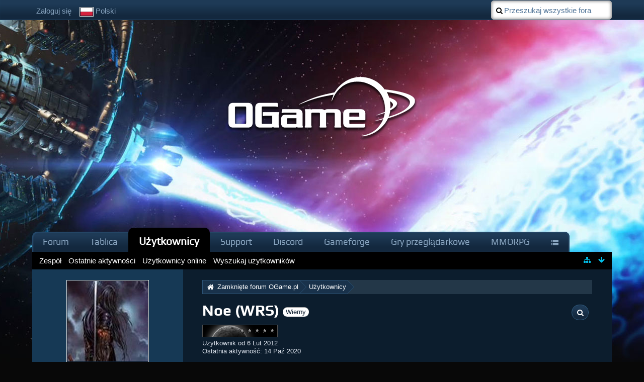

--- FILE ---
content_type: text/html; charset=UTF-8
request_url: https://board.pl.ogame.gameforge.com/index.php/User/338429-Noe-WRS/?s=6446e0d62706c95d382b4fe4c56be350818e60f9
body_size: 10024
content:
<!DOCTYPE html>
<html dir="ltr" lang="pl">

<head>
	<title>Noe (WRS) - Użytkownicy - Zamknięte forum OGame.pl</title>
	
	<base href="https://board.pl.ogame.gameforge.com/" />
<meta charset="utf-8" />
<meta name="viewport" content="width=device-width, initial-scale=1" />
<meta name="format-detection" content="telephone=no" />
<meta name="description" content="" />
<meta name="keywords" content="" />
<meta property="og:site_name" content="Zamknięte forum OGame.pl" />
<meta property="og:url" content="https://board.pl.ogame.gameforge.com/index.php/User/338429-Noe-WRS/" />
<meta property="og:type" content="profile" />
<meta property="profile:username" content="Noe (WRS)" />
<meta property="og:title" content="Noe (WRS) - Użytkownicy - Zamknięte forum OGame.pl" />
<meta property="og:image" content="https://board.pl.ogame.gameforge.com/wcf/images/avatars/b3/14477-b31062d190eb976649ef0d8a6a985f3b7207ea81.jpg" />

<!-- Stylesheets -->
<link rel="stylesheet" type="text/css" href="https://board.pl.ogame.gameforge.com/wcf/style/style-5.css?m=1659961217" />

<script>
	//<![CDATA[
	var SID_ARG_2ND	= '&s=43f03954ea70f447662e6e4cc0e57acc01f1e3b8';
	var WCF_PATH = 'https://board.pl.ogame.gameforge.com/wcf/';
	var SECURITY_TOKEN = 'c853fe28fb56b7c7e33822c53264d99e2118b823';
	var LANGUAGE_ID = 5;
	var TIME_NOW = 1769379690;
	var URL_LEGACY_MODE = true;
	//]]>
</script>
<script src="https://board.pl.ogame.gameforge.com/wcf/js/3rdParty/jquery.min.js?v=1530777330"></script>
<script src="https://board.pl.ogame.gameforge.com/wcf/js/3rdParty/jquery-ui.min.js?v=1530777330"></script>

<script src="https://board.pl.ogame.gameforge.com/wcf/js/WCF.Combined.min.js?v=1530777330"></script>






<noscript>
	<style type="text/css">
		.jsOnly {
			display: none !important;
		}
		
		.noJsOnly {
			display: block !important;
		}
	</style>
</noscript>




	
	
	






						


							

<!-- Icons -->
<link rel="icon" href="https://board.pl.ogame.gameforge.com/wcf/images/favicon.ico" type="image/x-icon" />
<link rel="apple-touch-icon" href="https://board.pl.ogame.gameforge.com/wcf/images/apple-touch-icon.png" />


	
	<link rel="canonical" href="https://board.pl.ogame.gameforge.com/index.php/User/338429-Noe-WRS/?s=43f03954ea70f447662e6e4cc0e57acc01f1e3b8" />
	
		
	
	<noscript>
		<style type="text/css">
			#profileContent > .tabMenu > ul > li:not(:first-child) {
				display: none !important;
			}
			
			#profileContent > .tabMenuContent:not(:first-of-type) {
				display: none !important;
			}
		</style>
	</noscript>
</head>

<body id="tplUser" data-template="user" data-application="wcf">


<a id="top"></a>



<header id="pageHeader" class="layoutFluid sidebarOrientationLeft">
	<div>
		<nav id="topMenu" class="userPanel">
			<div class="layoutFluid">
									<ul class="userPanelItems">
						<!-- login box -->
		<li id="userLogin">
			<a class="NologinLink" href="https://board.pl.ogame.gameforge.com/index.php/Login/?s=43f03954ea70f447662e6e4cc0e57acc01f1e3b8">Zaloguj się</a>
			<div id="loginForm" style="display: none;">
								
				<form method="post" action="https://board.pl.ogame.gameforge.com/index.php/Login/?s=43f03954ea70f447662e6e4cc0e57acc01f1e3b8">
					<fieldset>
												
						<dl>
							<dt><label for="username">Nazwa użytkownika lub adres e-mail</label></dt>
							<dd>
								<input type="text" id="username" name="username" value="" required="required" class="long" />
							</dd>
						</dl>
						
												
						<dl>
							<dt><label for="password">Hasło</label></dt>
							<dd>
								<input type="password" id="password" name="password" value="" class="long" />
							</dd>
						</dl>
						
													<dl>
								<dt></dt>
								<dd><label><input type="checkbox" id="useCookies" name="useCookies" value="1" checked="checked" /> Zapamiętaj mnie</label></dd>
							</dl>
												
												
						<div class="formSubmit">
							<input type="submit" id="loginSubmitButton" name="submitButton" value="Zaloguj się" accesskey="s" />
							<a class="button" href="https://board.pl.ogame.gameforge.com/index.php/LostPassword/?s=43f03954ea70f447662e6e4cc0e57acc01f1e3b8"><span>Zgubione hasło</span></a>
							<input type="hidden" name="url" value="/index.php/User/338429-Noe-WRS/?s=6446e0d62706c95d382b4fe4c56be350818e60f9" />
							<input type="hidden" name="t" value="c853fe28fb56b7c7e33822c53264d99e2118b823" />						</div>
					</fieldset>
					
									</form>
			</div>
			
			
		</li>
				<li id="pageLanguageContainer">
			
		</li>
					</ul>
				
				
				
				
<aside id="search" class="searchBar dropdown" data-disable-auto-focus="true">
	<form method="post" action="https://board.pl.ogame.gameforge.com/index.php/Search/?types%5B%5D=com.woltlab.wbb.post&amp;s=43f03954ea70f447662e6e4cc0e57acc01f1e3b8">
		<input type="search" name="q" placeholder="Przeszukaj wszystkie fora" autocomplete="off" required="required" value="" class="dropdownToggle" data-toggle="search" />
		
		<ul class="dropdownMenu">
							<li class="dropdownText">
					<label><input type="checkbox" name="subjectOnly" value="1" /> Przeszukaj tylko tytuły</label><label><input type="checkbox" name="findThreads" value="1" /> Wyświetl wyniki jako wątki</label>
				</li>
				<li class="dropdownDivider"></li>
			
			<li><a href="https://board.pl.ogame.gameforge.com/index.php/Search/?types%5B%5D=com.woltlab.wbb.post&amp;s=43f03954ea70f447662e6e4cc0e57acc01f1e3b8">Więcej opcji</a></li>
		</ul>
		
		<input type="hidden" name="types[]" value="com.woltlab.wbb.post" />		<input type="hidden" name="t" value="c853fe28fb56b7c7e33822c53264d99e2118b823" />	</form>
</aside>

	
			</div>
		</nav>
		
		<div id="logo" class="logo">
						
			<a href="https://board.pl.ogame.gameforge.com/?s=43f03954ea70f447662e6e4cc0e57acc01f1e3b8">
									<img src="https://image.board.gameforge.com/uploads/ogame/pl/Other_ogame_pl_2017_0171584a8ba341d51ee8b44e85e18bc9.png" alt="" />
											</a>
		</div>
		
		
		
			<nav id="mainMenu" class="mainMenu jsMobileNavigation" data-button-label="Nawigacja">
		<ul>
							<li data-menu-item="wbb.header.menu.board">
					<a href="https://board.pl.ogame.gameforge.com/?s=43f03954ea70f447662e6e4cc0e57acc01f1e3b8">Forum</a>
									</li>
							<li data-menu-item="wcf.user.dashboard">
					<a href="https://board.pl.ogame.gameforge.com/index.php/Dashboard/?s=43f03954ea70f447662e6e4cc0e57acc01f1e3b8">Tablica</a>
									</li>
							<li class="active" data-menu-item="wcf.user.members">
					<a href="https://board.pl.ogame.gameforge.com/index.php/MembersList/?s=43f03954ea70f447662e6e4cc0e57acc01f1e3b8">Użytkownicy</a>
											<ul class="invisible">
															<li><a href="https://board.pl.ogame.gameforge.com/index.php/Team/?s=43f03954ea70f447662e6e4cc0e57acc01f1e3b8"><span>Zespół</span></a></li>
															<li><a href="https://board.pl.ogame.gameforge.com/index.php/RecentActivityList/?s=43f03954ea70f447662e6e4cc0e57acc01f1e3b8"><span>Ostatnie aktywności</span></a></li>
															<li><a href="https://board.pl.ogame.gameforge.com/index.php/UsersOnlineList/?s=43f03954ea70f447662e6e4cc0e57acc01f1e3b8"><span>Użytkownicy online</span></a></li>
															<li><a href="https://board.pl.ogame.gameforge.com/index.php/UserSearch/?s=43f03954ea70f447662e6e4cc0e57acc01f1e3b8"><span>Wyszukaj użytkowników</span></a></li>
														
						</ul>
									</li>
							<li data-menu-item="wcf.page.menuItem16">
					<a href="https://ogame.support.gameforge.com/pl">Support</a>
									</li>
							<li data-menu-item="wcf.page.menuItem18">
					<a href="https://discord.gg/ogame">Discord</a>
									</li>
							<li data-menu-item="wcf.page.menuItem17">
					<a href="https://gameforge.com">Gameforge</a>
									</li>
							<li data-menu-item="wcf.page.menuItem24">
					<a href="https://gameforge.com/pl-PL/gry-przegladarkowe/?origin=forums">Gry przeglądarkowe</a>
									</li>
							<li data-menu-item="wcf.page.menuItem25">
					<a href="https://gameforge.com/pl-PL/mmorpg/?origin=forums">MMORPG</a>
									</li>
							<li data-menu-item="wcf.page.menuItem26">
					<a href="https://gameforge.com/pl-PL/littlegames/?origin=forums">Gry Online</a>
									</li>
					</ul>
	</nav>
		
		
		
		<nav class="navigation navigationHeader">
								<ul class="navigationMenuItems">
							<li data-menu-item="wcf.page.menuItem23"><a href="https://board.pl.ogame.gameforge.com/index.php/Team/?s=43f03954ea70f447662e6e4cc0e57acc01f1e3b8"><span>Zespół</span></a></li>
							<li data-menu-item="wcf.user.recentActivity"><a href="https://board.pl.ogame.gameforge.com/index.php/RecentActivityList/?s=43f03954ea70f447662e6e4cc0e57acc01f1e3b8"><span>Ostatnie aktywności</span></a></li>
							<li data-menu-item="wcf.user.usersOnline"><a href="https://board.pl.ogame.gameforge.com/index.php/UsersOnlineList/?s=43f03954ea70f447662e6e4cc0e57acc01f1e3b8"><span>Użytkownicy online</span></a></li>
							<li data-menu-item="wcf.user.search"><a href="https://board.pl.ogame.gameforge.com/index.php/UserSearch/?s=43f03954ea70f447662e6e4cc0e57acc01f1e3b8"><span>Wyszukaj użytkowników</span></a></li>
						
		</ul>
										
			<ul class="navigationIcons">
				<li id="toBottomLink"><a href="https://board.pl.ogame.gameforge.com/index.php/User/338429-Noe-WRS/?s=6446e0d62706c95d382b4fe4c56be350818e60f9#bottom" title="Idź na dół strony" class="jsTooltip"><span class="icon icon16 icon-arrow-down"></span> <span class="invisible">Idź na dół strony</span></a></li>
				<li id="sitemap" class="jsOnly"><a href="#" title="Mapa strony" class="jsTooltip"><span class="icon icon16 icon-sitemap"></span> <span class="invisible">Mapa strony</span></a></li>
											</ul>
		</nav>
	</div>
</header>



<div id="main" class="layoutFluid sidebarOrientationLeft">
	<div>
		<div>
						
																<aside class="sidebar">
						<div>
														
							
							
							<fieldset>
	<legend class="invisible">Awatar</legend>
	
	<div class="userAvatar">
					<span class="framed"><img src="https://board.pl.ogame.gameforge.com/wcf/images/avatars/b3/14477-b31062d190eb976649ef0d8a6a985f3b7207ea81.jpg" style="width: 160px; height: 160px" alt="" class="userAvatarImage" /></span>
			</div>
</fieldset>

	<fieldset>
		<legend class="invisible">Statystyki</legend>
		
		<dl class="plain statsDataList">
			<dt><a href="https://board.pl.ogame.gameforge.com/index.php/Search/?types%5B%5D=com.woltlab.wbb.post&amp;userID=338429&amp;s=43f03954ea70f447662e6e4cc0e57acc01f1e3b8" title="Pokaż posty napisane przez Noe (WRS)" class="jsTooltip">Posty</a></dt>
	<dd>425</dd>
				
									<dt><a href="https://board.pl.ogame.gameforge.com/index.php/User/338429-Noe-WRS/?s=43f03954ea70f447662e6e4cc0e57acc01f1e3b8#likes" class="jsTooltip" title="Pokaż polubienia otrzymane przez Noe (WRS)">Otrzymane polubienia</a></dt>
					<dd>54</dd>
								
									<dt><a href="#" class="activityPointsDisplay jsTooltip" title="Pokaż punkty użytkownika Noe (WRS)" data-user-id="338429">Punkty</a></dt>
					<dd>102</dd>
								
									<dt>Odwiedziny profilu</dt>
					<dd title="0.67 odwiedzin profilu dziennie">3,434</dd>
		</dl>
	</fieldset>




			<fieldset>
			<legend>Noe (WRS) śledzi <span class="badge">4</span></legend>
			
			<div>
				<ul class="framedIconList">
											<li><a href="https://board.pl.ogame.gameforge.com/index.php/User/326088-Starrk/?s=43f03954ea70f447662e6e4cc0e57acc01f1e3b8" title="Starrk" class="framed jsTooltip"><img src="https://board.pl.ogame.gameforge.com/wcf/images/avatars/f6/15010-f6cefc85b048eabfb30e3650fc9c1769470a4afd-96.jpg" srcset="https://board.pl.ogame.gameforge.com/wcf/images/avatars/f6/15010-f6cefc85b048eabfb30e3650fc9c1769470a4afd-96.jpg 2x" style="width: 48px; height: 48px" alt="" class="userAvatarImage" /></a></li>
											<li><a href="https://board.pl.ogame.gameforge.com/index.php/User/330888-Starsky2/?s=43f03954ea70f447662e6e4cc0e57acc01f1e3b8" title="Starsky2" class="framed jsTooltip"><img src="https://board.pl.ogame.gameforge.com/wcf/images/avatars/b8/16760-b80bf671453f864a58bae2829b456714ca88956a-96.jpg" srcset="https://board.pl.ogame.gameforge.com/wcf/images/avatars/b8/16760-b80bf671453f864a58bae2829b456714ca88956a-96.jpg 2x" style="width: 48px; height: 48px" alt="" class="userAvatarImage" /></a></li>
											<li><a href="https://board.pl.ogame.gameforge.com/index.php/User/280689-Mirmir/?s=43f03954ea70f447662e6e4cc0e57acc01f1e3b8" title="Mirmir" class="framed jsTooltip"><img src="https://board.pl.ogame.gameforge.com/wcf/images/avatars/66/14608-66d6b492de750082fd670cf1023d5a615c776c1d-96.jpg" srcset="https://board.pl.ogame.gameforge.com/wcf/images/avatars/66/14608-66d6b492de750082fd670cf1023d5a615c776c1d-96.jpg 2x" style="width: 48px; height: 48px" alt="" class="userAvatarImage" /></a></li>
											<li><a href="https://board.pl.ogame.gameforge.com/index.php/User/326278-Billie-the-kid/?s=43f03954ea70f447662e6e4cc0e57acc01f1e3b8" title="Billie the kid" class="framed jsTooltip"><img src="https://board.pl.ogame.gameforge.com/wcf/images/avatars/61/17165-61c3167e914a591826dc827014450cd48def7d6a-96.jpg" srcset="https://board.pl.ogame.gameforge.com/wcf/images/avatars/61/17165-61c3167e914a591826dc827014450cd48def7d6a-96.jpg 2x" style="width: 48px; height: 48px" alt="" class="userAvatarImage" /></a></li>
									</ul>
				
							</div>
		</fieldset>
		
			<fieldset>
			<legend>Śledzący Noe (WRS) <span class="badge">1</span></legend>
			
			<div>
				<ul class="framedIconList">
											<li><a href="https://board.pl.ogame.gameforge.com/index.php/User/326278-Billie-the-kid/?s=43f03954ea70f447662e6e4cc0e57acc01f1e3b8" title="Billie the kid" class="framed jsTooltip"><img src="https://board.pl.ogame.gameforge.com/wcf/images/avatars/61/17165-61c3167e914a591826dc827014450cd48def7d6a-96.jpg" srcset="https://board.pl.ogame.gameforge.com/wcf/images/avatars/61/17165-61c3167e914a591826dc827014450cd48def7d6a-96.jpg 2x" style="width: 48px; height: 48px" alt="" class="userAvatarImage" /></a></li>
									</ul>
					
							</div>
		</fieldset>
		
		
	
							
							
							
													</div>
					</aside>
					
																		
			<section id="content" class="content">
								
				
				
					<nav class="breadcrumbs marginTop">
		<ul>
			<li title="Zamknięte forum OGame.pl" itemscope="itemscope" itemtype="http://data-vocabulary.org/Breadcrumb">
						<a href="https://board.pl.ogame.gameforge.com/?s=43f03954ea70f447662e6e4cc0e57acc01f1e3b8" itemprop="url"><span itemprop="title">Zamknięte forum OGame.pl</span></a> <span class="pointer"><span>&raquo;</span></span>
					</li>
									<li title="Użytkownicy" itemscope="itemscope" itemtype="http://data-vocabulary.org/Breadcrumb">
						<a href="https://board.pl.ogame.gameforge.com/index.php/MembersList/?s=43f03954ea70f447662e6e4cc0e57acc01f1e3b8" itemprop="url"><span itemprop="title">Użytkownicy</span></a> <span class="pointer"><span>&raquo;</span></span>
					</li>
		</ul>
	</nav>

<header class="boxHeadline userHeadline"
	>
	<span class="framed invisible"><img src="https://board.pl.ogame.gameforge.com/wcf/images/avatars/b3/14477-b31062d190eb976649ef0d8a6a985f3b7207ea81-96.jpg" srcset="https://board.pl.ogame.gameforge.com/wcf/images/avatars/b3/14477-b31062d190eb976649ef0d8a6a985f3b7207ea81-96.jpg 2x" style="width: 48px; height: 48px" alt="" class="userAvatarImage" /></span>
	
	<h1>Noe (WRS)					<span class="badge userTitleBadge">Wierny</span>
							<span class="userRankImage"><img src="https://image.board.gameforge.com/uploads/ogame/pl/UserRank1_ogame_pl_2017_df54b6e0538a3149f8ed82263a208025.png" alt="" /></span>
			</h1>
	
	<ul class="dataList">
										<li>Użytkownik od 6 Lut 2012</li>
		
	</ul>
			<dl class="plain inlineDataList">
			<dt>Ostatnia aktywność</dt>
			<dd><time datetime="2020-10-14T23:46:38+02:00" class="datetime" data-timestamp="1602711998" data-date="14 Paź 2020" data-time="23:46" data-offset="7200">14 Paź 2020, 23:46</time></dd>
			
		</dl>
		<nav class="jsMobileNavigation buttonGroupNavigation">
		<ul id="profileButtonContainer" class="buttonGroup">
							<li class="dropdown">
					<a href="#" class="button dropdownToggle jsTooltip" title="Wyszukaj treści stworzone przez użytkownika Noe (WRS)"><span class="icon icon16 icon-search"></span> <span class="invisible">Wyszukaj treści stworzone przez użytkownika Noe (WRS)</span></a>
					<ul class="dropdownMenu">
						<li><a href="https://board.pl.ogame.gameforge.com/index.php/Search/?types%5B%5D=com.woltlab.wbb.post&amp;userID=338429&amp;s=43f03954ea70f447662e6e4cc0e57acc01f1e3b8">Posty</a></li>
<li><a href="https://board.pl.ogame.gameforge.com/index.php/Search/?types%5B%5D=com.woltlab.wbb.post&amp;userID=338429&amp;findUserThreads=1&amp;s=43f03954ea70f447662e6e4cc0e57acc01f1e3b8">Wątki</a></li>
					</ul>
				</li>
			
			
						
													
						
					</ul>
	</nav>
</header>

<div class="userNotice">
		
			<p class="info">Ta strona wykorzystuje pliki cookies (ciasteczka). Kontynuując jej przeglądanie, zgadzasz się na wykorzystywanie przez nas plików cookies. <a href="https://board.pl.ogame.gameforge.com/index.php/CookiePolicy/?s=43f03954ea70f447662e6e4cc0e57acc01f1e3b8">Więcej informacji</a></p>
		
		
	<noscript>
		<p class="warning">Twoja przeglądarka ma wyłączoną obsługę JavaScript. Jeśli chcesz korzystać ze wszystkich funkcji tej strony, wymagane jest włączenie JavaScript.</p>
	</noscript>
	
		
		
	</div>

	<div class="contentNavigation">
		
	</div>
	
	<section id="profileContent" class="marginTop tabMenuContainer" data-active="wall">
		<nav class="tabMenu">
			<ul>
															<li><a href="https://board.pl.ogame.gameforge.com/index.php/User/338429-Noe-WRS/?s=6446e0d62706c95d382b4fe4c56be350818e60f9#wall">Ściana</a></li>
																				<li><a href="https://board.pl.ogame.gameforge.com/index.php/User/338429-Noe-WRS/?s=6446e0d62706c95d382b4fe4c56be350818e60f9#recentActivity">Ostatnia aktywność</a></li>
																													<li><a href="https://board.pl.ogame.gameforge.com/index.php/User/338429-Noe-WRS/?s=6446e0d62706c95d382b4fe4c56be350818e60f9#likes">Polubienia</a></li>
																				<li><a href="https://board.pl.ogame.gameforge.com/index.php/User/338429-Noe-WRS/?s=6446e0d62706c95d382b4fe4c56be350818e60f9#about">O mnie</a></li>
																					</ul>
		</nav>
		
									<div id="wall" class="container tabMenuContent" data-menu-item="wall">
											

			<ul id="userProfileCommentList" class="commentList containerList" data-can-add="false" data-object-id="338429" data-object-type-id="25" data-comments="1" data-last-comment-time="1539713230">
			<li class="comment jsComment" data-comment-id="1822" data-object-type="com.woltlab.wcf.comment" data-like-liked="" data-like-likes="0" data-like-dislikes="0" data-like-users='{ }' data-can-edit="false" data-can-delete="false" data-responses="0" data-last-response-time="0" data-user-id="280689">
		<div class="box32">
							<a href="https://board.pl.ogame.gameforge.com/index.php/User/280689-Mirmir/?s=43f03954ea70f447662e6e4cc0e57acc01f1e3b8" title="Mirmir" class="framed">
					<img src="https://board.pl.ogame.gameforge.com/wcf/images/avatars/66/14608-66d6b492de750082fd670cf1023d5a615c776c1d-32.jpg" srcset="https://board.pl.ogame.gameforge.com/wcf/images/avatars/66/14608-66d6b492de750082fd670cf1023d5a615c776c1d-96.jpg 2x" style="width: 32px; height: 32px" alt="" class="userAvatarImage" />				</a>
						
			<div>
				<div class="commentContent">
					<div class="containerHeadline">
						<h3>
															<a href="https://board.pl.ogame.gameforge.com/index.php/User/280689-Mirmir/?s=43f03954ea70f447662e6e4cc0e57acc01f1e3b8" class="userLink" data-user-id="280689">Mirmir</a>
														
							<small> - <time datetime="2018-10-16T20:07:10+02:00" class="datetime" data-timestamp="1539713230" data-date="16 Paź 2018" data-time="20:07" data-offset="7200">16 Paź 2018, 20:07</time></small>
						</h3>
					</div>
					
					<p class="userMessage">witaj <br />
ja nawet nie wiem jak to dziadowstwo działa</p>
					
					<nav class="jsMobileNavigation buttonGroupNavigation">
						<ul class="commentOptions">
														
							
						</ul>
					</nav>
				</div>
				
							</div>
		</div>
	</li>
		</ul>
	
									</div>
												<div id="recentActivity" class="container tabMenuContent" data-menu-item="recentActivity">
									</div>
																	<div id="likes" class="container tabMenuContent" data-menu-item="likes">
									</div>
												<div id="about" class="container tabMenuContent" data-menu-item="about">
									</div>
											</section>

								
					<nav class="breadcrumbs marginTop">
		<ul>
			<li title="Zamknięte forum OGame.pl">
						<a href="https://board.pl.ogame.gameforge.com/?s=43f03954ea70f447662e6e4cc0e57acc01f1e3b8"><span>Zamknięte forum OGame.pl</span></a> <span class="pointer"><span>&raquo;</span></span>
					</li>
									<li title="Użytkownicy">
						<a href="https://board.pl.ogame.gameforge.com/index.php/MembersList/?s=43f03954ea70f447662e6e4cc0e57acc01f1e3b8"><span>Użytkownicy</span></a> <span class="pointer"><span>&raquo;</span></span>
					</li>
		</ul>
	</nav>
				
																</section>
			
					</div>
	</div>
</div>

<footer id="pageFooter" class="layoutFluid footer sidebarOrientationLeft">
	<div>
		<nav id="footerNavigation" class="navigation navigationFooter">
				<ul class="navigationMenuItems">
					<li data-menu-item="wcf.footer.menu.legalNotice"><a href="http://agbserver.gameforge.com/plPL-Imprint-Gameforge-4D-GmbH.html">Nota prawna</a></li>
					<li data-menu-item="wcf.page.menuItem12"><a href="https://agbserver.gameforge.com/plPL-Switch-Gameforge-4D-GmbH.html">Warunki użytkowania</a></li>
					<li data-menu-item="wcf.page.menuItem13"><a href="https://agbserver.gameforge.com/plPL-Privacy-Gameforge-4D-GmbH.html">Polityka prywatności</a></li>
			</ul>
			
			<ul class="navigationIcons">
				<li id="toTopLink" class="toTopLink"><a href="https://board.pl.ogame.gameforge.com/index.php/User/338429-Noe-WRS/?s=6446e0d62706c95d382b4fe4c56be350818e60f9#top" title="Idź na górę strony" class="jsTooltip"><span class="icon icon16 icon-arrow-up"></span> <span class="invisible">Idź na górę strony</span></a></li>
				
			</ul>
			
			<ul class="navigationItems">
									<li title="(UTC+01:00) Sarajewo, Skopje, Warszawa, Zagrzeb"><p><span class="icon icon16 icon-time"></span> <span>25 Sty 2026, 23:21</span></p></li>
								
			</ul>
		</nav>
		
		<div class="footerContent">
			
			
						<div class="logos">
				<a href="http://corporate.gameforge.com" target="_blank"><span class="gf">Gameforge</span></a>
			</div>
			<div class="legal-line">
				<address class="copyright marginTop"><a href="http://www.woltlab.com" target="_blank">Oprogramowanie forum: <strong>Burning Board&reg;</strong>, stworzone przez <strong>WoltLab&reg; GmbH</strong></a></address>				<p>&copy 2002 Gameforge 4D GmbH. Alle Rechte vorbehalten.</p>
			</div>
		</div>
		
								</div>
</footer>


<script>
	WCF.User.init(0, '');
	
	WCF.Language.addObject({
		'__days': [ 'Niedziela', 'Poniedziałek', 'Wtorek', 'Środa', 'Czwartek', 'Piątek', 'Sobota' ],
		'__daysShort': [ 'Niedz.', 'Pn.', 'Wt.', 'Śr.', 'Czw.', 'Pt.', 'Sob.' ],
		'__months': [ 'Styczeń', 'Luty', 'Marzec', 'Kwiecień', 'Maj', 'Czerwiec', 'Lipiec', 'Sierpień', 'Wrzesień', 'Październik', 'Listopad', 'Grudzień' ], 
		'__monthsShort': [ 'Sty', 'Lut', 'Mar', 'Kwi', 'Maj', 'Cze', 'Lip', 'Sie', 'Wrz', 'Paź', 'Lis', 'Gru' ],
		'wcf.clipboard.item.unmarkAll': 'Odznacz wszystko',
		'wcf.date.relative.now': 'Moment temu',
		'wcf.date.relative.minutes': '{if $minutes == 1}minutę{else}{if ($minutes > 4 && $minutes < 22) || (($minutes % 10 == 1 || $minutes % 10 == 5 || $minutes % 10 == 6 || $minutes % 10 == 7 || $minutes % 10 == 8 || $minutes % 10 == 9 || $minutes % 10 == 0) && $minutes > 4)}{#$minutes} minut{else}{#$minutes} minuty{\/if}{\/if} temu',
		'wcf.date.relative.hours': '{if $hours == 1}godzinę{else}{if ($hours > 4 && $hours < 22) || (($hours % 10 == 1 || $hours % 10 == 5 || $hours % 10 == 6 || $hours % 10 == 7 || $hours % 10 == 8 || $hours % 10 == 9 || $hours % 10 == 0) && $hours > 4)}{#$hours} godzin{else}{#$hours} godziny{\/if}{\/if} temu',
		'wcf.date.relative.pastDays': '{if $days > 1}{$day}{else}Wczoraj{\/if}, {$time}',
		'wcf.date.dateFormat': 'j M Y',
		'wcf.date.dateTimeFormat': '%date%, %time%',
		'wcf.date.shortDateTimeFormat': '%date%',
		'wcf.date.hour': 'Godzina',
		'wcf.date.minute': 'Minuta',
		'wcf.date.timeFormat': 'G:i',
		'wcf.date.firstDayOfTheWeek': '1',
		'wcf.global.button.add': 'Dodaj',
		'wcf.global.button.cancel': 'Anuluj',
		'wcf.global.button.close': 'Zamknij',
		'wcf.global.button.collapsible': 'Rozwiń/Zwiń',
		'wcf.global.button.delete': 'Usuń',
		'wcf.global.button.disable': 'Zablokuj',
		'wcf.global.button.disabledI18n': 'uniwersalna wersja językowa',
		'wcf.global.button.edit': 'Edytuj',
		'wcf.global.button.enable': 'Włącz',
		'wcf.global.button.hide': 'Ukryj',
		'wcf.global.button.next': 'Dalej »',
		'wcf.global.button.preview': 'Podgląd',
		'wcf.global.button.reset': 'Reset',
		'wcf.global.button.save': 'Zapisz',
		'wcf.global.button.search': 'Szukaj',
		'wcf.global.button.submit': 'Wyślij',
		'wcf.global.button.upload': 'Załaduj',
		'wcf.global.confirmation.cancel': 'Anuluj',
		'wcf.global.confirmation.confirm': 'OK',
		'wcf.global.confirmation.title': 'Wymagane potwierdzenie',
		'wcf.global.decimalPoint': '.',
		'wcf.global.error.timeout': 'Nie uzyskano odpowiedzi od serwera, żądanie anulowane.',
		'wcf.global.form.error.empty': 'Proszę wypełnić to pole.',
		'wcf.global.form.error.greaterThan': 'Wprowadzona wartość musi być większa niż {#$greaterThan}.',
		'wcf.global.form.error.lessThan': 'Wprowadzona wartość musi być mniejsza niż {#$lessThan}.',
		'wcf.global.language.noSelection': 'Nie wybrano nic',
		'wcf.global.loading': 'Ładowanie…',
		'wcf.global.page.jumpTo': 'Idź do strony',
		'wcf.global.page.jumpTo.description': 'Wprowadź wartość pamiędzy „1”, a „#pages#”.',
		'wcf.global.page.pageNavigation': 'Nawigacja',
		'wcf.global.page.next': 'Następna strona',
		'wcf.global.page.previous': 'Poprzednia strona',
		'wcf.global.pageDirection': 'ltr',
		'wcf.global.reason': 'Powód',
		'wcf.global.sidebar.hideLeftSidebar': '',
		'wcf.global.sidebar.hideRightSidebar': '',
		'wcf.global.sidebar.showLeftSidebar': '',
		'wcf.global.sidebar.showRightSidebar': '',
		'wcf.global.success': 'Akcja została wykonana poprawnie.',
		'wcf.global.success.add': 'Wpis został dodany.',
		'wcf.global.success.edit': 'Twoje zmiany zostały zapisane.',
		'wcf.global.thousandsSeparator': ',',
		'wcf.page.pagePosition': 'Strona {#$pageNo} z {#$pages}',
		'wcf.page.sitemap': 'Mapa strony',
		'wcf.style.changeStyle': 'Zmień styl',
		'wcf.user.activityPoint': 'Punkty',
		'wcf.style.changeStyle': 'Zmień styl',
		'wcf.user.panel.markAllAsRead': 'Oznacz wszystko jako przeczytane',
		'wcf.user.panel.markAsRead': 'Oznacz jako przeczytane',
		'wcf.user.panel.settings': 'Ustawienia',
		'wcf.user.panel.showAll': 'Pokaż wszystko'
					,'wcf.like.button.like': 'Lubię',
			'wcf.like.button.dislike': 'Nie lubię',
			'wcf.like.tooltip': '{if $likes}{#$likes} {if $likes == 1}polubienie{else}{if ($likes > 4 && $likes < 22) || (($likes % 10 == 1 || $likes % 10 == 5 || $likes % 10 == 6 || $likes % 10 == 7 || $likes % 10 == 8 || $likes % 10 == 9 || $likes % 10 == 0) && $likes > 4)}polubień{else}polubienia{/if}{/if}{if $dislikes}, {/if}{/if}{if $dislikes}{#$dislikes} {if $dislikes == 1}niepolubienie{else}{if ($dislikes > 4 && $dislikes < 22) || (($dislikes % 10 == 1 || $dislikes % 10 == 5 || $dislikes % 10 == 6 || $dislikes % 10 == 7 || $dislikes % 10 == 8 || $dislikes % 10 == 9 || $dislikes % 10 == 0) && $dislikes > 4)}niepolubień{else}niepolubienia{/if}{/if}{/if}',
			'wcf.like.summary': '{if $others == 0}{@$users.slice(0, -1).join(", ")}{if $users.length > 1} i {/if}{@$users.slice(-1)[0]}{else}{@$users.join(", ")} i {if $others == 1}jeden{else}{#$others}{/if} {if $others > 1}innych{else}inny{/if}{/if} {if $users.length == 1}lubi{else}lubią{/if} to.',
			'wcf.like.details': 'Szczegóły'
				
		
	});
	
	new WCF.Date.Time();
	
	WCF.Dropdown.init();
	WCF.System.Mobile.UX.init();
	
	WCF.TabMenu.init();
	WCF.System.FlexibleMenu.init();
</script>
<script>
	//<![CDATA[
	$(function() {
		new WCF.Effect.SmoothScroll();
		new WCF.Effect.BalloonTooltip();
		new WCF.Sitemap();
		new WCF.Style.Chooser();		WCF.System.PageNavigation.init('.pageNavigation');
		WCF.Date.Picker.init();
		new WCF.User.ProfilePreview();
		new WCF.Notice.Dismiss();
		WCF.User.Profile.ActivityPointList.init();
		
		
		
							new WCF.System.KeepAlive(1740);
				
		if ($.browser.msie) {
			window.onbeforeunload = function() {
				/* Prevent "Back navigation caching" (http://msdn.microsoft.com/en-us/library/ie/dn265017%28v=vs.85%29.aspx) */
			};
		}
		
		$('form[method=get]').attr('method', 'post');
	});
	//]]>
</script>
<!--[IF IE 9]>
<script>
	$(function() {
		function fixButtonTypeIE9() {
			$('button').each(function(index, button) {
				var $button = $(button);
				if (!$button.attr('type')) {
					$button.attr('type', 'button');
				}
			});
		}
		
		WCF.DOMNodeInsertedHandler.addCallback('WCF.FixButtonTypeIE9', fixButtonTypeIE9);
		fixButtonTypeIE9();
	});
</script>
<![ENDIF]-->
<script>
		//<![CDATA[
		var $imageViewer = null;
		$(function() {
			WCF.Language.addObject({
				'wcf.imageViewer.button.enlarge': 'Tryb pełnoekranowy',
				'wcf.imageViewer.button.full': 'Pokaż obraz źródłowy',
				'wcf.imageViewer.seriesIndex': '{x} z {y}',
				'wcf.imageViewer.counter': 'Obraz {x} z {y}',
				'wcf.imageViewer.close': 'Zamknij',
				'wcf.imageViewer.enlarge': 'Pokaż duży obraz',
				'wcf.imageViewer.next': 'Następny obraz',
				'wcf.imageViewer.previous': 'Poprzedni obraz'
			});
			
			$imageViewer = new WCF.ImageViewer();
		});
		
		// WCF 2.0 compatibility, dynamically fetch slimbox and initialize it with the request parameters
		$.widget('ui.slimbox', {
			_create: function() {
				var self = this;
				head.load('https://board.pl.ogame.gameforge.com/wcf/js/3rdParty/slimbox2.min.js', function() {
					self.element.slimbox(self.options);
				});
			}
		});
		//]]>
	</script>
<script>
	WCF.Language.addObject({
		
		'wcf.global.error.title': 'Komunikat błędu'
		
		
		
	});
</script>
<script src="https://board.pl.ogame.gameforge.com/js/WBB.min.js?v=1530777330"></script>
<script>$(document).ready(function(){$(".externalURL").each(function(){if($(this).has("img").length)return true;$(this).css("background-image","url(https://www.google.com/s2/favicons?domain="+this.href+")").css("background-repeat","no-repeat").css("padding-left","18px")})});</script>
<script src="https://board.pl.ogame.gameforge.com/wcf/js/Tera.BBCode.min.js?v=2.2.2"></script>
<script>
	//<![CDATA[
	$(function() {
		
		new WBB.Post.Preview();

	});
	//]]>
</script>
<script>
		//<![CDATA[
		$(function() {
						
			new WCF.User.Profile.TabMenu(338429);
			
			WCF.TabMenu.init();
			
						
												
						
						
					});
		//]]>
	</script>
<script>
				//<![CDATA[
				$(function() {
					WCF.Language.addObject({
						'wcf.user.button.login': 'Zaloguj się',
						'wcf.user.button.register': 'Rejestracja',
						'wcf.user.login': 'Login'
					});
					new WCF.User.Login(true);
				});
				//]]>
			</script>
<script>
				//<![CDATA[
				$(function() {
					var $languages = {
													'1': {
								iconPath: 'https://board.pl.ogame.gameforge.com/wcf/icon/flag/de.svg',
								languageName: 'Deutsch'
							}
						, 							'2': {
								iconPath: 'https://board.pl.ogame.gameforge.com/wcf/icon/flag/gb.svg',
								languageName: 'English'
							}
						, 							'5': {
								iconPath: 'https://board.pl.ogame.gameforge.com/wcf/icon/flag/pl.svg',
								languageName: 'Polski'
							}
											};
					
					new WCF.Language.Chooser('pageLanguageContainer', 'languageID', 5, $languages, function(item) {
						var $location = window.location.toString().replace(/#.*/, '').replace(/(\?|&)l=[0-9]+/g, '');
						var $delimiter = ($location.indexOf('?') == -1) ? '?' : '&';
						
						window.location = $location + $delimiter + 'l=' + item.data('languageID') + window.location.hash;
					});
				});
				//]]>
			</script>
<script>
		//<![CDATA[
		$(function() {
			new WCF.Search.Message.SearchArea($('#search'));
		});
		//]]>
	</script>
<script>
	//<![CDATA[
	$(function() {
		WCF.Language.addObject({
			'wcf.comment.add': 'Napisz komentarz…',
			'wcf.comment.button.response.add': 'Odpowiedz',
			'wcf.comment.delete.confirmMessage': 'Czy na pewno chcesz usunąć ten komentarz?',
			'wcf.comment.description': 'Wciśnij Enter, aby wysłać lub Escape, aby anulować.',
			'wcf.comment.guestDialog.title': 'Komentarz gościa',
			'wcf.comment.more': 'Więcej komentarzy',
			'wcf.comment.response.add': 'Odpowiedz…',
			'wcf.comment.response.more': '{if $count == 1}Jedna odpowiedź więcej{else}{#$count} więcej odpowiedzi{/if}',
			'wcf.moderation.report.reportContent': 'Zgłoś treść',
			'wcf.moderation.report.success': 'Treść została zgłoszona do moderacji.'
		});
		
		new WCF.Comment.Handler('userProfileCommentList', '<img src="https://board.pl.ogame.gameforge.com/wcf/images/avatars/avatar-default.svg" style="width: 32px; height: 32px" alt="" class="userAvatarImage" />');
					new WCF.Comment.Like(0, 1, false, 0);
			new WCF.Comment.Response.Like(0, 1, false, 0);
				
			});
	//]]>
</script>


<a id="bottom"></a>

</body>
</html>